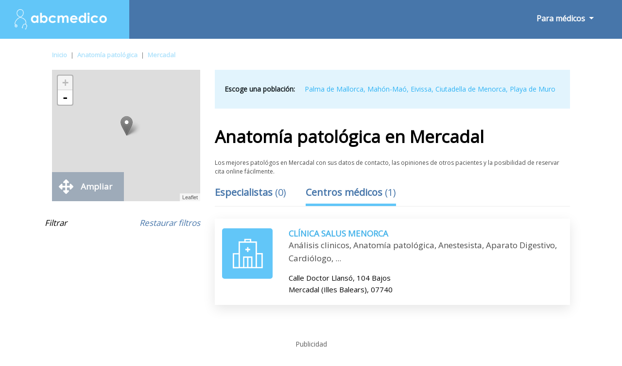

--- FILE ---
content_type: text/html; charset=UTF-8
request_url: https://www.abcmedico.es/m/anatomia-patologica/mercadal/
body_size: 12393
content:
<!doctype html><html lang="es"><head><meta charset="utf-8"><meta name="DC.Title" lang="es" content="Conozca a los patológos mas recomendados en Mercadal - Abcmedico"><title>Conozca a los patológos mas recomendados en Mercadal - Abcmedico</title><meta name="author" content="PulsoMed"><meta name="DC.Creator" lang="es" content="PulsoMed"><meta name="description" content="Te ofrecemos los mejores patológos en Mercadal. Lee las opiniones de otros pacientes, consulta los horarios de atención y reserva tu cita online. ¡Es gratuito!"><link rel="canonical" href="https://www.abcmedico.es/m/anatomia-patologica/mercadal/" /><meta name="VW96.objecttype" content="Document"><meta name="distribution" content="global"><meta name="resource-type" content="document"><meta name="robots" content="all"><meta name="Revisit" content="7 days"><meta name="copyright" content="Copyright (c) 2026 Pulsomed, S.L." /><link rel="apple-touch-icon" sizes="57x57" href="/public/img/favico/apple-icon-57x57.png"><link rel="apple-touch-icon" sizes="60x60" href="/public/img/favico/apple-icon-60x60.png"><link rel="apple-touch-icon" sizes="72x72" href="/public/img/favico/apple-icon-72x72.png"><link rel="apple-touch-icon" sizes="76x76" href="/public/img/favico/apple-icon-76x76.png"><link rel="apple-touch-icon" sizes="114x114" href="/public/img/favico/apple-icon-114x114.png"><link rel="apple-touch-icon" sizes="120x120" href="/public/img/favico/apple-icon-120x120.png"><link rel="apple-touch-icon" sizes="144x144" href="/public/img/favico/apple-icon-144x144.png"><link rel="apple-touch-icon" sizes="152x152" href="/public/img/favico/apple-icon-152x152.png"><link rel="apple-touch-icon" sizes="180x180" href="/public/img/favico/apple-icon-180x180.png"><link rel="icon" type="image/png" sizes="192x192" href="/public/img/favico/android-icon-192x192.png"><link rel="icon" type="image/png" sizes="32x32" href="/public/img/favico/favicon-32x32.png"><link rel="icon" type="image/png" sizes="96x96" href="/public/img/favico/favicon-96x96.png"><link rel="icon" type="image/png" sizes="16x16" href="/public/img/favico/favicon-16x16.png"><link rel="manifest" href="/public/img/favico/manifest.json"><meta name="msapplication-TileColor" content="#ffffff"><meta name="msapplication-TileImage" content="/public/img/favico/ms-icon-144x144.png"><meta name="theme-color" content="#ffffff"><link rel="stylesheet" href="https://stackpath.bootstrapcdn.com/bootstrap/4.3.1/css/bootstrap.min.css"><script async src="https://code.jquery.com/jquery-3.4.0.min.js"></script><script async src="https://stackpath.bootstrapcdn.com/bootstrap/4.3.1/js/bootstrap.min.js"></script><link rel="stylesheet" href="/public/css/general.css"><meta name="viewport" content="width=device-width, height=device-height, user-scalable=no, initial-scale=1, maximum-scale=1, minimal-ui"><link rel="shortcut icon" media="screen" href="/public/img/favicon.ico"><script>function contadoresSumaActual(url,aseg) {	$.ajax({	url: "/model/listado/buzonConsultaContador.php",	type: "POST",	data: {URLListado:url,aseguradora:aseg},	beforeSend: function(){},	success: function(data){},	error: function(){} });}</script><script async src="https://pagead2.googlesyndication.com/pagead/js/adsbygoogle.js?client=ca-pub-9264366836033327" crossorigin="anonymous"></script><style>.fa {display:inline-block;font-size:inherit;text-rendering:auto;-webkit-font-smoothing:antialiased;-moz-osx-font-smoothing:grayscale}.fa-hospital {content:url("data:image/svg+xml;utf8,<svg xmlns='http://www.w3.org/2000/svg' fill='rgb(71, 118, 170)' width='15px' viewBox='0 0 448 512'><path d='M448 492v20H0v-20c0-6.627 5.373-12 12-12h20V120c0-13.255 10.745-24 24-24h88V24c0-13.255 10.745-24 24-24h112c13.255 0 24 10.745 24 24v72h88c13.255 0 24 10.745 24 24v360h20c6.627 0 12 5.373 12 12zM308 192h-40c-6.627 0-12 5.373-12 12v40c0 6.627 5.373 12 12 12h40c6.627 0 12-5.373 12-12v-40c0-6.627-5.373-12-12-12zm-168 64h40c6.627 0 12-5.373 12-12v-40c0-6.627-5.373-12-12-12h-40c-6.627 0-12 5.373-12 12v40c0 6.627 5.373 12 12 12zm104 128h-40c-6.627 0-12 5.373-12 12v84h64v-84c0-6.627-5.373-12-12-12zm64-96h-40c-6.627 0-12 5.373-12 12v40c0 6.627 5.373 12 12 12h40c6.627 0 12-5.373 12-12v-40c0-6.627-5.373-12-12-12zm-116 12c0-6.627-5.373-12-12-12h-40c-6.627 0-12 5.373-12 12v40c0 6.627 5.373 12 12 12h40c6.627 0 12-5.373 12-12v-40zM182 96h26v26a6 6 0 0 0 6 6h20a6 6 0 0 0 6-6V96h26a6 6 0 0 0 6-6V70a6 6 0 0 0-6-6h-26V38a6 6 0 0 0-6-6h-20a6 6 0 0 0-6 6v26h-26a6 6 0 0 0-6 6v20a6 6 0 0 0 6 6z'/></svg>");}.fa-hospitalW {content:url("data:image/svg+xml;utf8,<svg xmlns='http://www.w3.org/2000/svg' fill='rgb(255, 255, 255)' width='15px' viewBox='0 0 448 512'><path d='M448 492v20H0v-20c0-6.627 5.373-12 12-12h20V120c0-13.255 10.745-24 24-24h88V24c0-13.255 10.745-24 24-24h112c13.255 0 24 10.745 24 24v72h88c13.255 0 24 10.745 24 24v360h20c6.627 0 12 5.373 12 12zM308 192h-40c-6.627 0-12 5.373-12 12v40c0 6.627 5.373 12 12 12h40c6.627 0 12-5.373 12-12v-40c0-6.627-5.373-12-12-12zm-168 64h40c6.627 0 12-5.373 12-12v-40c0-6.627-5.373-12-12-12h-40c-6.627 0-12 5.373-12 12v40c0 6.627 5.373 12 12 12zm104 128h-40c-6.627 0-12 5.373-12 12v84h64v-84c0-6.627-5.373-12-12-12zm64-96h-40c-6.627 0-12 5.373-12 12v40c0 6.627 5.373 12 12 12h40c6.627 0 12-5.373 12-12v-40c0-6.627-5.373-12-12-12zm-116 12c0-6.627-5.373-12-12-12h-40c-6.627 0-12 5.373-12 12v40c0 6.627 5.373 12 12 12h40c6.627 0 12-5.373 12-12v-40zM182 96h26v26a6 6 0 0 0 6 6h20a6 6 0 0 0 6-6V96h26a6 6 0 0 0 6-6V70a6 6 0 0 0-6-6h-26V38a6 6 0 0 0-6-6h-20a6 6 0 0 0-6 6v26h-26a6 6 0 0 0-6 6v20a6 6 0 0 0 6 6z'/></svg>");}.fa-envelope {content:url("data:image/svg+xml;utf8,<svg xmlns='http://www.w3.org/2000/svg' fill='rgb(255, 255, 255)' width='17px' viewBox='0 0 512 512'><path d='M502.3 190.8c3.9-3.1 9.7-.2 9.7 4.7V400c0 26.5-21.5 48-48 48H48c-26.5 0-48-21.5-48-48V195.6c0-5 5.7-7.8 9.7-4.7 22.4 17.4 52.1 39.5 154.1 113.6 21.1 15.4 56.7 47.8 92.2 47.6 35.7.3 72-32.8 92.3-47.6 102-74.1 131.6-96.3 154-113.7zM256 320c23.2.4 56.6-29.2 73.4-41.4 132.7-96.3 142.8-104.7 173.4-128.7 5.8-4.5 9.2-11.5 9.2-18.9v-19c0-26.5-21.5-48-48-48H48C21.5 64 0 85.5 0 112v19c0 7.4 3.4 14.3 9.2 18.9 30.6 23.9 40.7 32.4 173.4 128.7 16.8 12.2 50.2 41.8 73.4 41.4z'/></svg>");}.fa-envelopeW {content:url("data:image/svg+xml;utf8,<svg xmlns='http://www.w3.org/2000/svg' fill='rgb(71, 118, 170)' width='17px' viewBox='0 0 512 512'><path d='M502.3 190.8c3.9-3.1 9.7-.2 9.7 4.7V400c0 26.5-21.5 48-48 48H48c-26.5 0-48-21.5-48-48V195.6c0-5 5.7-7.8 9.7-4.7 22.4 17.4 52.1 39.5 154.1 113.6 21.1 15.4 56.7 47.8 92.2 47.6 35.7.3 72-32.8 92.3-47.6 102-74.1 131.6-96.3 154-113.7zM256 320c23.2.4 56.6-29.2 73.4-41.4 132.7-96.3 142.8-104.7 173.4-128.7 5.8-4.5 9.2-11.5 9.2-18.9v-19c0-26.5-21.5-48-48-48H48C21.5 64 0 85.5 0 112v19c0 7.4 3.4 14.3 9.2 18.9 30.6 23.9 40.7 32.4 173.4 128.7 16.8 12.2 50.2 41.8 73.4 41.4z'/></svg>");}.fa-search {content:url("data:image/svg+xml;utf8,<svg xmlns='http://www.w3.org/2000/svg' viewBox='0 0 512 512' width='1em' fill='white' ><path d='M505 442.7L405.3 343c-4.5-4.5-10.6-7-17-7H372c27.6-35.3 44-79.7 44-128C416 93.1 322.9 0 208 0S0 93.1 0 208s93.1 208 208 208c48.3 0 92.7-16.4 128-44v16.3c0 6.4 2.5 12.5 7 17l99.7 99.7c9.4 9.4 24.6 9.4 33.9 0l28.3-28.3c9.4-9.4 9.4-24.6.1-34zM208 336c-70.7 0-128-57.2-128-128 0-70.7 57.2-128 128-128 70.7 0 128 57.2 128 128 0 70.7-57.2 128-128 128z'/></svg>");}.fa-searchB {content:url("data:image/svg+xml;utf8,<svg xmlns='http://www.w3.org/2000/svg' viewBox='0 0 512 512' width='37px' fill='rgb(71, 118, 170)' ><path d='M505 442.7L405.3 343c-4.5-4.5-10.6-7-17-7H372c27.6-35.3 44-79.7 44-128C416 93.1 322.9 0 208 0S0 93.1 0 208s93.1 208 208 208c48.3 0 92.7-16.4 128-44v16.3c0 6.4 2.5 12.5 7 17l99.7 99.7c9.4 9.4 24.6 9.4 33.9 0l28.3-28.3c9.4-9.4 9.4-24.6.1-34zM208 336c-70.7 0-128-57.2-128-128 0-70.7 57.2-128 128-128 70.7 0 128 57.2 128 128 0 70.7-57.2 128-128 128z'/></svg>");}.fa-info-circle {content:url("data:image/svg+xml;utf8,<svg xmlns='http://www.w3.org/2000/svg' viewBox='0 0 512 512' width='20px' fill='%23ffffff'><path d='M256 8C119.043 8 8 119.083 8 256c0 136.997 111.043 248 248 248s248-111.003 248-248C504 119.083 392.957 8 256 8zm0 110c23.196 0 42 18.804 42 42s-18.804 42-42 42-42-18.804-42-42 18.804-42 42-42zm56 254c0 6.627-5.373 12-12 12h-88c-6.627 0-12-5.373-12-12v-24c0-6.627 5.373-12 12-12h12v-64h-12c-6.627 0-12-5.373-12-12v-24c0-6.627 5.373-12 12-12h64c6.627 0 12 5.373 12 12v100h12c6.627 0 12 5.373 12 12v24z'/></svg>");}.fa-bars {content:url("data:image/svg+xml;utf8,<svg xmlns='http://www.w3.org/2000/svg' viewBox='0 0 448 512' width='23px' fill='%23ffffff'><path d='M16 132h416c8.837 0 16-7.163 16-16V76c0-8.837-7.163-16-16-16H16C7.163 60 0 67.163 0 76v40c0 8.837 7.163 16 16 16zm0 160h416c8.837 0 16-7.163 16-16v-40c0-8.837-7.163-16-16-16H16c-8.837 0-16 7.163-16 16v40c0 8.837 7.163 16 16 16zm0 160h416c8.837 0 16-7.163 16-16v-40c0-8.837-7.163-16-16-16H16c-8.837 0-16 7.163-16 16v40c0 8.837 7.163 16 16 16z'/></svg>");}.fa-list-alt{content:url("data:image/svg+xml;utf8,<svg xmlns='http://www.w3.org/2000/svg' viewBox='0 0 24 24' width='40px' fill='%234776aa'><path d='M19 11h-14v-2h14v2zm0 2h-14v2h14v-2zm0 4h-14v2h14v-2zm3-11v16h-20v-16h20zm2-6h-24v24h24v-24z'/></svg>");}.fa-starB{content:url("data:image/svg+xml;utf8,<svg xmlns='http://www.w3.org/2000/svg' viewBox='0 0 576 512' width='15px' fill='%234776aa'><path d='M259.3 17.8L194 150.2 47.9 171.5c-26.2 3.8-36.7 36.1-17.7 54.6l105.7 103-25 145.5c-4.5 26.3 23.2 46 46.4 33.7L288 439.6l130.7 68.7c23.2 12.2 50.9-7.4 46.4-33.7l-25-145.5 105.7-103c19-18.5 8.5-50.8-17.7-54.6L382 150.2 316.7 17.8c-11.7-23.6-45.6-23.9-57.4 0z'/></svg>");}.fa-starG{content:url("data:image/svg+xml;utf8,<svg xmlns='http://www.w3.org/2000/svg' viewBox='0 0 576 512' width='15px' fill='%239b9b9b'><path d='M259.3 17.8L194 150.2 47.9 171.5c-26.2 3.8-36.7 36.1-17.7 54.6l105.7 103-25 145.5c-4.5 26.3 23.2 46 46.4 33.7L288 439.6l130.7 68.7c23.2 12.2 50.9-7.4 46.4-33.7l-25-145.5 105.7-103c19-18.5 8.5-50.8-17.7-54.6L382 150.2 316.7 17.8c-11.7-23.6-45.6-23.9-57.4 0z'/></svg>");}.fa-arrow-right{content:url("data:image/svg+xml;utf8,<svg xmlns='http://www.w3.org/2000/svg' viewBox='0 0 448 512' width='11px' fill='%2347baf3'><path d='M190.5 66.9l22.2-22.2c9.4-9.4 24.6-9.4 33.9 0L441 239c9.4 9.4 9.4 24.6 0 33.9L246.6 467.3c-9.4 9.4-24.6 9.4-33.9 0l-22.2-22.2c-9.5-9.5-9.3-25 .4-34.3L311.4 296H24c-13.3 0-24-10.7-24-24v-32c0-13.3 10.7-24 24-24h287.4L190.9 101.2c-9.8-9.3-10-24.8-.4-34.3z'/></svg>");}.fa-times{content:url("data:image/svg+xml;utf8,<svg xmlns='http://www.w3.org/2000/svg' viewBox='0 0 352 512' width='16px' fill='%23000'><path d='M242.72 256l100.07-100.07c12.28-12.28 12.28-32.19 0-44.48l-22.24-22.24c-12.28-12.28-32.19-12.28-44.48 0L176 189.28 75.93 89.21c-12.28-12.28-32.19-12.28-44.48 0L9.21 111.45c-12.28 12.28-12.28 32.19 0 44.48L109.28 256 9.21 356.07c-12.28 12.28-12.28 32.19 0 44.48l22.24 22.24c12.28 12.28 32.2 12.28 44.48 0L176 322.72l100.07 100.07c12.28 12.28 32.2 12.28 44.48 0l22.24-22.24c12.28-12.28 12.28-32.19 0-44.48L242.72 256z'/></svg>");}.fa-arrows{content:url("data:image/svg+xml;utf8,<svg xmlns='http://www.w3.org/2000/svg' viewBox='0 0 512 512' width='30px' fill='%23fff'><path d='M352.201 425.775l-79.196 79.196c-9.373 9.373-24.568 9.373-33.941 0l-79.196-79.196c-15.119-15.119-4.411-40.971 16.971-40.97h51.162L228 284H127.196v51.162c0 21.382-25.851 32.09-40.971 16.971L7.029 272.937c-9.373-9.373-9.373-24.569 0-33.941L86.225 159.8c15.119-15.119 40.971-4.411 40.971 16.971V228H228V127.196h-51.23c-21.382 0-32.09-25.851-16.971-40.971l79.196-79.196c9.373-9.373 24.568-9.373 33.941 0l79.196 79.196c15.119 15.119 4.411 40.971-16.971 40.971h-51.162V228h100.804v-51.162c0-21.382 25.851-32.09 40.97-16.971l79.196 79.196c9.373 9.373 9.373 24.569 0 33.941L425.773 352.2c-15.119 15.119-40.971 4.411-40.97-16.971V284H284v100.804h51.23c21.382 0 32.09 25.851 16.971 40.971z'/></svg>");}.fa-heart {content:url("data:image/svg+xml;utf8,<svg xmlns='http://www.w3.org/2000/svg' viewBox='0 0 512 512' width='20px' fill='%23dbdbdb'><path d='M462.3 62.6C407.5 15.9 326 24.3 275.7 76.2L256 96.5l-19.7-20.3C186.1 24.3 104.5 15.9 49.7 62.6c-62.8 53.6-66.1 149.8-9.9 207.9l193.5 199.8c12.5 12.9 32.8 12.9 45.3 0l193.5-199.8c56.3-58.1 53-154.3-9.8-207.9z'/></svg>");}.fa-map{content:url("data:image/svg+xml;utf8,<svg xmlns='http://www.w3.org/2000/svg' viewBox='0 0 576 512' width='17px' fill='%23fff'><path d='M0 117.66v346.32c0 11.32 11.43 19.06 21.94 14.86L160 416V32L20.12 87.95A32.006 32.006 0 0 0 0 117.66zM192 416l192 64V96L192 32v384zM554.06 33.16L416 96v384l139.88-55.95A31.996 31.996 0 0 0 576 394.34V48.02c0-11.32-11.43-19.06-21.94-14.86z'/></svg>");}.fa-phone{content:url("data:image/svg+xml;utf8,<svg xmlns='http://www.w3.org/2000/svg' viewBox='0 0 512 512' width='14px' fill='%234776aa'><path d='M497.39 361.8l-112-48a24 24 0 0 0-28 6.9l-49.6 60.6A370.66 370.66 0 0 1 130.6 204.11l60.6-49.6a23.94 23.94 0 0 0 6.9-28l-48-112A24.16 24.16 0 0 0 122.6.61l-104 24A24 24 0 0 0 0 48c0 256.5 207.9 464 464 464a24 24 0 0 0 23.4-18.6l24-104a24.29 24.29 0 0 0-14.01-27.6z'/></svg>");}.fa-link{content:url("data:image/svg+xml;utf8,<svg xmlns='http://www.w3.org/2000/svg' viewBox='0 0 512 512' width='16px' fill='%234776aa'><path d='M326.612 185.391c59.747 59.809 58.927 155.698.36 214.59-.11.12-.24.25-.36.37l-67.2 67.2c-59.27 59.27-155.699 59.262-214.96 0-59.27-59.26-59.27-155.7 0-214.96l37.106-37.106c9.84-9.84 26.786-3.3 27.294 10.606.648 17.722 3.826 35.527 9.69 52.721 1.986 5.822.567 12.262-3.783 16.612l-13.087 13.087c-28.026 28.026-28.905 73.66-1.155 101.96 28.024 28.579 74.086 28.749 102.325.51l67.2-67.19c28.191-28.191 28.073-73.757 0-101.83-3.701-3.694-7.429-6.564-10.341-8.569a16.037 16.037 0 0 1-6.947-12.606c-.396-10.567 3.348-21.456 11.698-29.806l21.054-21.055c5.521-5.521 14.182-6.199 20.584-1.731a152.482 152.482 0 0 1 20.522 17.197zM467.547 44.449c-59.261-59.262-155.69-59.27-214.96 0l-67.2 67.2c-.12.12-.25.25-.36.37-58.566 58.892-59.387 154.781.36 214.59a152.454 152.454 0 0 0 20.521 17.196c6.402 4.468 15.064 3.789 20.584-1.731l21.054-21.055c8.35-8.35 12.094-19.239 11.698-29.806a16.037 16.037 0 0 0-6.947-12.606c-2.912-2.005-6.64-4.875-10.341-8.569-28.073-28.073-28.191-73.639 0-101.83l67.2-67.19c28.239-28.239 74.3-28.069 102.325.51 27.75 28.3 26.872 73.934-1.155 101.96l-13.087 13.087c-4.35 4.35-5.769 10.79-3.783 16.612 5.864 17.194 9.042 34.999 9.69 52.721.509 13.906 17.454 20.446 27.294 10.606l37.106-37.106c59.271-59.259 59.271-155.699.001-214.959z'/></svg>");}.fa-star{content:url("data:image/svg+xml;utf8,<svg xmlns='http://www.w3.org/2000/svg' viewBox='0 0 576 512' width='25px' fill='%234776aa'><path d='M259.3 17.8L194 150.2 47.9 171.5c-26.2 3.8-36.7 36.1-17.7 54.6l105.7 103-25 145.5c-4.5 26.3 23.2 46 46.4 33.7L288 439.6l130.7 68.7c23.2 12.2 50.9-7.4 46.4-33.7l-25-145.5 105.7-103c19-18.5 8.5-50.8-17.7-54.6L382 150.2 316.7 17.8c-11.7-23.6-45.6-23.9-57.4 0z'/></svg>");}.fa-star-o{content:url("data:image/svg+xml;utf8,<svg xmlns='http://www.w3.org/2000/svg' viewBox='0 0 24 24' width='25px' fill='%234776aa'><path d='M12 5.173l2.335 4.817 5.305.732-3.861 3.71.942 5.27-4.721-2.524-4.721 2.525.942-5.27-3.861-3.71 5.305-.733 2.335-4.817zm0-4.586l-3.668 7.568-8.332 1.151 6.064 5.828-1.48 8.279 7.416-3.967 7.416 3.966-1.48-8.279 6.064-5.827-8.332-1.15-3.668-7.569z'/></svg>");}.fa-whatsapp{content:url("data:image/svg+xml;utf8,<svg xmlns='http://www.w3.org/2000/svg' viewBox='0 0 448 512' width='15px' fill='%2325D366'><path d='M380.9 97.1C339 55.1 283.2 32 223.9 32c-122.4 0-222 99.6-222 222 0 39.1 10.2 77.3 29.6 111L0 480l117.7-30.9c32.4 17.7 68.9 27 106.1 27h.1c122.3 0 224.1-99.6 224.1-222 0-59.3-25.2-115-67.1-157zm-157 341.6c-33.2 0-65.7-8.9-94-25.7l-6.7-4-69.8 18.3L72 359.2l-4.4-7c-18.5-29.4-28.2-63.3-28.2-98.2 0-101.7 82.8-184.5 184.6-184.5 49.3 0 95.6 19.2 130.4 54.1 34.8 34.9 56.2 81.2 56.1 130.5 0 101.8-84.9 184.6-186.6 184.6zm101.2-138.2c-5.5-2.8-32.8-16.2-37.9-18-5.1-1.9-8.8-2.8-12.5 2.8-3.7 5.6-14.3 18-17.6 21.8-3.2 3.7-6.5 4.2-12 1.4-32.6-16.3-54-29.1-75.5-66-5.7-9.8 5.7-9.1 16.3-30.3 1.8-3.7.9-6.9-.5-9.7-1.4-2.8-12.5-30.1-17.1-41.2-4.5-10.8-9.1-9.3-12.5-9.5-3.2-.2-6.9-.2-10.6-.2-3.7 0-9.7 1.4-14.8 6.9-5.1 5.6-19.4 19-19.4 46.3 0 27.3 19.9 53.7 22.6 57.4 2.8 3.7 39.1 59.7 94.8 83.8 35.2 15.2 49 16.5 66.6 13.9 10.7-1.6 32.8-13.4 37.4-26.4 4.6-13 4.6-24.1 3.2-26.4-1.3-2.5-5-3.9-10.5-6.6z'/></svg>");}.fa-graduation-cap{content:url("data:image/svg+xml;utf8,<svg xmlns='http://www.w3.org/2000/svg' viewBox='0 0 640 512' width='19px' fill='%2345b3ea'><path d='M622.34 153.2L343.4 67.5c-15.2-4.67-31.6-4.67-46.79 0L17.66 153.2c-23.54 7.23-23.54 38.36 0 45.59l48.63 14.94c-10.67 13.19-17.23 29.28-17.88 46.9C38.78 266.15 32 276.11 32 288c0 10.78 5.68 19.85 13.86 25.65L20.33 428.53C18.11 438.52 25.71 448 35.94 448h56.11c10.24 0 17.84-9.48 15.62-19.47L82.14 313.65C90.32 307.85 96 298.78 96 288c0-11.57-6.47-21.25-15.66-26.87.76-15.02 8.44-28.3 20.69-36.72L296.6 284.5c9.06 2.78 26.44 6.25 46.79 0l278.95-85.7c23.55-7.24 23.55-38.36 0-45.6zM352.79 315.09c-28.53 8.76-52.84 3.92-65.59 0l-145.02-44.55L128 384c0 35.35 85.96 64 192 64s192-28.65 192-64l-14.18-113.47-145.03 44.56z'/></svg>");}.fa-user-md{content:url("data:image/svg+xml;utf8,<svg xmlns='http://www.w3.org/2000/svg' viewBox='0 0 448 512' width='11px' fill='%2345b3ea'><path d='M224 256c70.7 0 128-57.3 128-128S294.7 0 224 0 96 57.3 96 128s57.3 128 128 128zM104 424c0 13.3 10.7 24 24 24s24-10.7 24-24-10.7-24-24-24-24 10.7-24 24zm216-135.4v49c36.5 7.4 64 39.8 64 78.4v41.7c0 7.6-5.4 14.2-12.9 15.7l-32.2 6.4c-4.3.9-8.5-1.9-9.4-6.3l-3.1-15.7c-.9-4.3 1.9-8.6 6.3-9.4l19.3-3.9V416c0-62.8-96-65.1-96 1.9v26.7l19.3 3.9c4.3.9 7.1 5.1 6.3 9.4l-3.1 15.7c-.9 4.3-5.1 7.1-9.4 6.3l-31.2-4.2c-7.9-1.1-13.8-7.8-13.8-15.9V416c0-38.6 27.5-70.9 64-78.4v-45.2c-2.2.7-4.4 1.1-6.6 1.9-18 6.3-37.3 9.8-57.4 9.8s-39.4-3.5-57.4-9.8c-7.4-2.6-14.9-4.2-22.6-5.2v81.6c23.1 6.9 40 28.1 40 53.4 0 30.9-25.1 56-56 56s-56-25.1-56-56c0-25.3 16.9-46.5 40-53.4v-80.4C48.5 301 0 355.8 0 422.4v44.8C0 491.9 20.1 512 44.8 512h358.4c24.7 0 44.8-20.1 44.8-44.8v-44.8c0-72-56.8-130.3-128-133.8z'/></svg>");}.fa-university{content:url("data:image/svg+xml;utf8,<svg xmlns='http://www.w3.org/2000/svg' viewBox='0 0 512 512' width='17px' fill='%2345b3ea'><path d='M496 128v16a8 8 0 0 1-8 8h-24v12c0 6.627-5.373 12-12 12H60c-6.627 0-12-5.373-12-12v-12H24a8 8 0 0 1-8-8v-16a8 8 0 0 1 4.941-7.392l232-88a7.996 7.996 0 0 1 6.118 0l232 88A8 8 0 0 1 496 128zm-24 304H40c-13.255 0-24 10.745-24 24v16a8 8 0 0 0 8 8h464a8 8 0 0 0 8-8v-16c0-13.255-10.745-24-24-24zM96 192v192H60c-6.627 0-12 5.373-12 12v20h416v-20c0-6.627-5.373-12-12-12h-36V192h-64v192h-64V192h-64v192h-64V192H96z'/></svg>");}.fa-pencil-square-o{content:url("data:image/svg+xml;utf8,<svg xmlns='http://www.w3.org/2000/svg' viewBox='0 0 448 512' width='15px' fill='%2345b3ea'><path d='M400 480H48c-26.5 0-48-21.5-48-48V80c0-26.5 21.5-48 48-48h352c26.5 0 48 21.5 48 48v352c0 26.5-21.5 48-48 48zM238.1 177.9L102.4 313.6l-6.3 57.1c-.8 7.6 5.6 14.1 13.3 13.3l57.1-6.3L302.2 242c2.3-2.3 2.3-6.1 0-8.5L246.7 178c-2.5-2.4-6.3-2.4-8.6-.1zM345 165.1L314.9 135c-9.4-9.4-24.6-9.4-33.9 0l-23.1 23.1c-2.3 2.3-2.3 6.1 0 8.5l55.5 55.5c2.3 2.3 6.1 2.3 8.5 0L345 199c9.3-9.3 9.3-24.5 0-33.9z'/></svg>");}</style></head><body><nav class="navbar navbar-expand-lg navbar-light bg-light"><a class="navbar-brand" href="https://www.abcmedico.es/"><img class="imgLogoABC" src="/public/img/logo.png" alt="Logo ABCmedico" width="250" height="42"></a><div class="buttonNavBarMov"><button class="navbar-toggler" type="button" data-toggle="collapse" data-target="#navbarSupportedContent" aria-controls="navbarSupportedContent" aria-expanded="false" aria-label="Toggle navigation"><i class="fas fa-bars iconBarMov" style="font-weight: bold;"></i></button></div><div class="collapse navbar-collapse" id="navbarSupportedContent"><ul class="navbar-nav mr-auto navBarAutoRight"><li class="nav-item dropdown forMedicsNav"><a class="nav-link dropdown-toggle" href="#" id="navbarDropdown" role="button" data-toggle="dropdown" aria-haspopup="true" aria-expanded="false"> Para médicos </a><div class="dropdown-menu verMovilMenu" aria-labelledby="navbarDropdown"><a class="dropdown-item" href="https://www.abcmedico.es/perfil/">Inicia sesión</a><a class="dropdown-item" href="https://www.abcmedico.es/perfil/Registro/">Crear una cuenta</a></div></li><li class="nav-item dropdown forUserNav" style="display: none;"><a class="nav-link dropdown-toggle" href="#" id="navbarDropdown2" role="button" data-toggle="dropdown" aria-haspopup="true" aria-expanded="false"> Para usuarios </a><div class="dropdown-menu" aria-labelledby="navbarDropdown"><a class="dropdown-item" href="#">Inicia sesión</a><a class="dropdown-item" href="#">Crear una cuenta</a></div></li></ul></div></nav><div class="container-fluid"><div class="movilFiltCap d-block .d-sm-block .d-md-block d-lg-none d-xl-none"><div class="FiltButtonMovCap d-block .d-sm-block .d-md-block d-lg-none d-xl-none">Abrir filtros<img class="FiltrosOpenFiltCapMov FiltrosOpenFiltCapMov1" src="/public/img/dark.png" width="47px" height="32px"></div></div><div class="row"><div class="col-md-10 offset-md-1 BreadcrumbItem"><ul id="migas" class="migasItem"><li><a href="https://www.abcmedico.es/">Inicio</a></li><li><span class="barraMigasItem">|</span><a href="https://www.abcmedico.es/m/anatomia-patologica/">Anatomía patológica</a></li><li><span class="barraMigasItem">|</span><a href="https://www.abcmedico.es/m/anatomia-patologica/mercadal/">Mercadal</a></li></ul></div><div class="col-md-10 offset-md-1 ContenidoPrincipalListado"><div class="row"><div class="col-md-12 col-sm-12 col-xs-12 ColImgMapList"><div class="mapListaNew"><div id="mapList"></div></div><div class="mapListaNew2"><div id="mapList2"></div></div><span class="closeConsultaCita closeMapList closeMapListDes"><i class="fa fa-times ftimesListCe" ></i></span><span class="closeConsultaCita closeMapList closeMapList2"><i class="fa fa-times ftimesListCe" ></i></span><div class="d-none d-sm-none d-md-none d-lg-block buttonAmpliarMapItem buttonAmpliarMapItem0"></div><div class="popList" ></div><div class="d-none d-sm-none d-md-none d-lg-block buttonAmpliarMapItemText buttonAmpliarMapItemTextList"><i class="fa fa-arrows AmpliarMapItem AmpliarMapItem0"></i><span>Ampliar</span></div><div id='SUNMAVA'><div class='publiSun'><span class='publici'><script>function a(r){try{for(;r.parent&&r!==r.parent;)r=r.parent;return r}catch(r){return null}}var n=a(window);if(n&&n.document&&n.document.body){var s=document.createElement('script');s.src='https://static.sunmedia.tv/integrations/1cc12642-d127-423c-b797-d4c070ebcf6b/1cc12642-d127-423c-b797-d4c070ebcf6b.js',s.async=!0,n.document.body.appendChild(s)}</script></span></div></div><div class="filtrosCap"><div class="row rowRestFilt"><span class="filtraButtonText">Filtrar</span><span class="filtraButtonBut">Restaurar filtros</span></div><div class="row rowAsegFilt BuzGroupList oculto"><div class="col-12 columnaFiltrosIzList columnaFiltrosIzListBuz"><div class="FiltrosIzqNameSMBuz">Consulta física</div><img class="FiltrosIzqimgSMD FiltrosIzqimgSM4" src="/public/img/dark.png"></div><div class="NotShowList ListadoBuz"></div><input id="EspecialidadesListado" name="EspecialidadesListado" type="hidden" value="0"></div><div class="row rowAsegFilt EspesGroupList oculto"><div class="col-12 columnaFiltrosIzList columnaFiltrosIzListEspes"><div class="FiltrosIzqNameSM">Especialidades</div><img class="FiltrosIzqimgSMD FiltrosIzqimgSM3" src="/public/img/dark.png"></div><div class="NotShowList ListadoEspecialidades"></div><input id="EspecialidadesListado" name="EspecialidadesListado" type="hidden" value="0"></div><div class="row rowAsegFilt ZonasGroupList oculto"><div class="col-12 columnaFiltrosIzList columnaFiltrosIzListZonas"><div class="FiltrosIzqNameSM">Zonas</div><img class="FiltrosIzqimgSMD FiltrosIzqimgSMD4" src="/public/img/dark.png"></div><div class="NotShowList ListadoZonas"></div><input id="ZonasListado" name="ZonasListado" type="hidden" value="0"></div><div class="row rowAsegFilt AseguradorasGroupList oculto"><div class="col-12 columnaFiltrosIzList columnaFiltrosIzListAseg"><div class="FiltrosIzqNameSM FiltrosIzqNameSMAseg">Sin seguro médico</div><img class="FiltrosIzqimgSMD FiltrosIzqimgSMD1" src="/public/img/dark.png"></div><div class="NotShowList ListadoAseguradoras"></div><input id="AseguradoraListado" name="AseguradoraListado" type="hidden" value="0"></div><div class="row rowAsegFilt EnfesGroupList oculto"><div class="col-12 columnaFiltrosIzList columnaFiltrosIzListEnfes"><div class="FiltrosIzqNameSM FiltrosIzqNameSMEnfes">Enfermedades</div><img class="FiltrosIzqimgSMD FiltrosIzqimgSM2" src="/public/img/dark.png"></div><div class="NotShowList ListadoEnfermedades"></div><input id="EnfermedadesListado" name="EnfermedadesListado" type="hidden" value="0"></div></div></div><div class="col-md-12 col-sm-12 col-xs-12 ColListadoMedicCliList"><div class="col-md-10 offset-md-1 BreadcrumbItemMov"></div><div class="row rowCuaZulZona d-none d-sm-none d-md-none d-lg-block"><span class="selectCityList">Escoge una población:</span><div class="ListadoCityList"><a href='https://www.abcmedico.es/m/anatomia-patologica/palma-de-mallorca/'>Palma de Mallorca</a>, <a href='https://www.abcmedico.es/m/anatomia-patologica/mahon-mao/'>Mahón-Maó</a>, <a href='https://www.abcmedico.es/m/anatomia-patologica/eivissa/'>Eivissa</a>, <a href='https://www.abcmedico.es/m/anatomia-patologica/ciutadella-de-menorca/'>Ciutadella de Menorca</a>, <a href='https://www.abcmedico.es/m/anatomia-patologica/playa-de-muro/'>Playa de Muro</a></div></div><div class="row rowTittlePage"><h1 class="titlePageActualList"><span class="EspePageActual">Anatomía patológica</span> en <span class="ZonaPageActual">Mercadal</span></h1><span class="subFiltrosTitle">Filtrado por: <span class="subFiltrosTitleEnfe"></span><span class="subFiltrosTitleAseg"></span><span class="subFiltrosTitleBuz"></span></span></div><div class="row"><span style="color: #4a4a4a;margin-left: 30px;margin-top: 20px;font-size: 12px;">Los mejores patológos en Mercadal con sus datos de contacto, las opiniones de otros pacientes y la posibilidad de reservar cita online fácilmente.</span></div><div class="row rowFiltraXEspeOrCenMed"><span class="EspeciListaNumFilt CenMedListaNumFiltAcSin">Especialistas <span class="nuMEspesCentMed">(<span class="nuMEspesCentMedEspeci">0</span>)</span></span><span class="CenMedListaNumFilt CenMedListaNumFiltAc FiltradoListaActual">Centros médicos <span class="nuMEspesCentMed">(<span class="nuMEspesCentMedClin">1</span>)</span></span></div><div id="pagination-result"><input type="hidden" name="rowcount" id="rowcount" /><a class="LinkMedicActualList" href="https://www.abcmedico.es/centro_medico-clinica-salus-menorca-45637"><div class="row rowGeneralMedicLista"><div class="col-3 col-sm-3 col-md-2 MedicFotoItem MedicFotoLista"><img class="ImgPerfilMedicItemGenClin ImgPerfilMedicItemGenClinList" src="/public/img/Icono_Clinica.svg"></div><div class="col-9 col-sm-9 col-md-10 MedicBasicInfoItem"><div class="row"><div class="col-12 col-sm-12 col-md-12 MedicNameItem MedicNameLista">CLÍNICA SALUS MENORCA</div><div class="col-2 col-sm-2 col-md-2 MedicHeartItem"><i class="fa fa-heart likeThisMedicItem likeThisMedicLista"></i></div></div><div class="row"><div class="col-12 col-sm-12 col-md-12 MedicEspecialidadItem MedicEspecialidadLista">Análisis clinicos, Anatomía patológica, Anestesista, Aparato Digestivo, Cardiólogo, ...</div></div><div class="DireccionListadoMedic">Calle Doctor Llansó, 104 Bajos<div class="secondLineDirecList">Mercadal (Illes Balears), 07740</div></div></div></div></a></div></div></div></div></div></div><div class="buttonMapMov d-block .d-sm-block .d-md-block d-lg-none d-xl-none"><span class="MapTextMov">Mapa<i class="fa fa-map"></i></span></div><script>function detectmob() { if( navigator.userAgent.match(/Android/i) || navigator.userAgent.match(/webOS/i) || navigator.userAgent.match(/iPhone/i) || navigator.userAgent.match(/iPad/i) || navigator.userAgent.match(/iPod/i) || navigator.userAgent.match(/BlackBerry/i) || navigator.userAgent.match(/Windows Phone/i) ){ return true; } else { return false; }}	if(detectmob()){	$('.BreadcrumbItem').contents().appendTo('.BreadcrumbItemMov');}	function cargarLista(url,tipoEspe,buzon) { cerrarFiltros(); $("html, body").animate({ scrollTop: 0 }, 1000);	$.ajax({	url: url,	type: "GET",	data: {rowcount:$("#rowcount").val(),"pagination_setting":$("#pagination-setting").val(),"variable1":"anatomia patologica","variable2":"mercadal","TipoEspe":tipoEspe,"BuzonAct":buzon,"FiltroAseg":$("#AseguradoraListado").val(),"FiltroEnfes":$("#EnfermedadesListado").val(),"FiltrosEspes":$("#EspecialidadesListado").val(),"FiltroZonas":$("#ZonasListado").val(),"carInicial":"1"},	beforeSend: function(){$("#overlay").show();},	success: function(data){	var result = $.parseJSON(data);	if(result[5]=="0" && result[6]=="0"){	window.location.replace("/404.php");	}	$("#pagination-result").html(result[0]);	if(result[1]=="0"){	$(".AseguradorasGroupList").css("display","none");	}	else{	$(".ListadoAseguradoras").html(result[1]);	$(".AseguradorasGroupList").css("display","block");	}	if(result[2]=="0"){	$(".EspesGroupList").css("display","none");	}	else{	$(".ListadoEspecialidades").html(result[2]);	$(".EspesGroupList").css("display","block");	}	if(result[3]=="0"){	$(".EnfesGroupList").css("display","none");	}	else if(result[3]=="..."){	$(".columnaFiltrosIzListEnfes").off('click');	$(".FiltrosIzqimgSM2").css("display","none");	}	else{	$(".ListadoEnfermedades").html(result[3]);	$(".EnfesGroupList").css("display","block");	}	if(result[4]=="0"){	$(".ZonasGroupList").css("display","none");	}	else{	$(".ListadoZonas").html(result[4]);	$(".ZonasGroupList").css("display","block");	}	$(".nuMEspesCentMedEspeci").html(result[5]);	if(result[5]=="0" && tipoEspe=="Especialista"){	$('.CenMedListaNumFiltAc')[0].click ();	$(".EspeciListaNumFilt").removeClass("EspeciListaNumFiltAc");	$(".EspeciListaNumFilt").css("cursor","default");	}	$(".nuMEspesCentMedClin").html(result[6]);	if(result[6]=="0"){	$(".CenMedListaNumFilt").removeClass("CenMedListaNumFiltAc");	$(".CenMedListaNumFilt").css("cursor","default");	}	else{	$(".CenMedListaNumFilt").addClass("CenMedListaNumFiltAc");	$(".CenMedListaNumFilt").css("cursor","pointer");	}	$(".EspePageActual").html(result[7]);	$(".ZonaPageActual").html(result[8]);	reloadMarkers(result[9]);	$(".ListadoCityList").html(result[10]);	$(".ListadoBuz").html(result[11]);	setInterval(function() {$("#overlay").hide(); },1000);	},	error: function()	{}});}	var myScript = document.createElement('script');	myScript.src = 'https://code.jquery.com/jquery-3.4.0.min.js';	myScript.onload = function() {	$(document).on('DOMSubtreeModified', ".FiltrosIzqNameSMAseg", function() {	if($(".FiltrosIzqNameSMAseg").text()!="" && $(".FiltrosIzqNameSMAseg").text()!="Sin seguro médico"){	$(".columnaFiltrosIzListAseg").off('click');	$(".FiltrosIzqimgSMD1").css("display","none");	if($(".subFiltrosTitleBuz").text()=="Consulta telemática "){	$(".subFiltrosTitleAseg").text($(".FiltrosIzqNameSMAseg").text()+", ");	}	else if($(".subFiltrosTitleEnfe").text()==""){	$(".subFiltrosTitleAseg").text($(".FiltrosIzqNameSMAseg").text());	}	else{	$(".subFiltrosTitleAseg").text(", "+$(".FiltrosIzqNameSMAseg").text());	}	$(".subFiltrosTitle").css("display","block");	}});	$(document).on('DOMSubtreeModified', ".FiltrosIzqNameSMEnfes", function() {	if($(".FiltrosIzqNameSMEnfes").text()!="" && $(".FiltrosIzqNameSMEnfes").text()!="Enfermedades"){	if($(".subFiltrosTitleAseg").text()=="" && $(".subFiltrosTitleBuz").text()==""){	$(".subFiltrosTitleEnfe").text($(".FiltrosIzqNameSMEnfes").text()+" ");	}	else{	$(".subFiltrosTitleEnfe").text($(".FiltrosIzqNameSMEnfes").text()+", ");	}	$(".subFiltrosTitle").css("display","block");	}});	$(document).on('DOMSubtreeModified', ".FiltrosIzqNameSMBuz", function() {	if($(".FiltrosIzqNameSMBuz").text()!="Consulta física"){	if($(".subFiltrosTitleAseg").text()=="" && $(".subFiltrosTitleEnfe").text()==""){	$(".subFiltrosTitleBuz").text("Consulta telemática ");	}	else{	$(".subFiltrosTitleBuz").text(", Consulta telemática ");	}	$(".subFiltrosTitle").css("display","block");	}});	$( ".filtraButtonBut" ).click(function() {	$('#AseguradoraListado').val("0");	$('#EnfermedadesListado').val("0");	$('#EspecialidadesListado').val("0");	$('#ZonasListado').val("0");	$(".FiltrosIzqimgSM4").css("display","block");	$(".FiltrosIzqNameSMBuz").html("Consulta física");	$(".ListadoBuz").css("display","none");	$(".columnaFiltrosIzListBuz").on('click', activaFiltroBuzon);	cerrarFiltros();	$(".columnaFiltrosIzListAseg").off('click');	$( ".columnaFiltrosIzListAseg").on('click', activaFiltroAseguradoras);	$(".columnaFiltrosIzListEnfes").off('click');	$( ".columnaFiltrosIzListEnfes").on('click', activaFiltroEnfes);	$(".FiltrosIzqimgSMD1").css("display","inline-block");	$(".FiltrosIzqimgSM2").css("display","inline-block");	$(".subFiltrosTitleAseg").text("");	$(".subFiltrosTitleEnfe").text("");	$(".subFiltrosTitle").css("display","none");	$( ".ListadoAseguradoras" ).hide();	$(".FiltrosIzqNameSMAseg").html("Sin seguro médico");	$(".FiltrosIzqNameSMEnfes").html("Enfermedades");	$(".LastFiltersAseg").remove();	$(".LastFiltersEnfe").remove();	$(".LastFiltersEnfe").remove();	cargarLista("/model/listado/cargarLista.php","Especialista","0");	$(".CenMedListaNumFiltAc").removeClass("FiltradoListaActual");	$(".EspeciListaNumFiltAc").addClass("FiltradoListaActual");	$(".EspeciListaNumFilt").css("cursor","pointer");	$(".EspeciListaNumFilt").addClass("EspeciListaNumFiltAc");	$(".EspeciListaNumFilt").addClass("FiltradoListaActual");});	var activaFiltroAseguradoras = function(e){	$( ".ListadoAseguradoras" ).toggle();	$(".FiltrosIzqimgSMD1").toggleClass('flip');};	var activaFiltroBuzon = function(e){	$( ".ListadoBuz" ).toggle();	$(".FiltrosIzqimgSM4").toggleClass('flip');};	var activaFiltroEnfes = function(e){	$( ".ListadoEnfermedades" ).toggle(); $(".FiltrosIzqimgSM2").toggleClass('flip');};	$( ".columnaFiltrosIzListAseg").on('click', activaFiltroAseguradoras);	$( ".columnaFiltrosIzListEnfes").on('click', activaFiltroEnfes);	$( ".columnaFiltrosIzListEspes" ).click(function() { $( ".ListadoEspecialidades" ).toggle(); $(".FiltrosIzqimgSM3").toggleClass('flip');});	$( ".columnaFiltrosIzListBuz" ).click(function() { $( ".ListadoBuz" ).toggle(); $(".FiltrosIzqimgSM4").toggleClass('flip');});	$( ".columnaFiltrosIzListZonas" ).click(function() { $( ".ListadoZonas" ).toggle(); $(".FiltrosIzqimgSMD4").toggleClass('flip');});	$(document).on("click", ".elementListFilterAseg" , function() {	var urlPageActual = 'https://www.abcmedico.es/m/anatomia-patologica/';	var AsegFiltAntText = $(this).attr('title');	if($(".FiltrosIzqNameSMBuz").text()=="Consulta telemática"){	contadoresSumaActual(urlPageActual,AsegFiltAntText);	}	$(".FiltrosIzqNameSMAseg").html($(this).attr('title'));	$( ".ListadoAseguradoras" ).toggle();	$(".FiltrosIzqimgSMD1").toggleClass('flip');	$("#AseguradoraListado").val($(this).attr('id'));	if($(".FiltrosIzqNameSMBuz").text()=="Consulta telemática"){	var buzVarAct = "1";	}	else{	var buzVarAct = "0";	}	if($('.EspeciListaNumFilt').attr('class').split(' ')[2]== null){	cargarLista("/model/listado/cargarLista.php","Clinica",buzVarAct);	}	else{	cargarLista("/model/listado/cargarLista.php","Especialista",buzVarAct);	}});	$(document).on("click", ".elementListFilterEnfes" , function() {	$(".FiltrosIzqNameSMEnfes").html($(this).attr('title'));	$( ".ListadoEnfermedades" ).toggle();	$(".FiltrosIzqimgSM2").toggleClass('flip');	$("#EnfermedadesListado").val($(this).attr('id'));	if($(".FiltrosIzqNameSMBuz").text()=="Consulta telemática"){	var buzVarAct = "1";	}	else{	var buzVarAct = "0";	}	if($('.EspeciListaNumFilt').attr('class').split(' ')[2]== null){	cargarLista("/model/listado/cargarLista.php","Clinica",buzVarAct);	}	else{	cargarLista("/model/listado/cargarLista.php","Especialista",buzVarAct);	}});	$(document).on("click", ".elementListFilterBuz" , function() {	var urlPageActual = 'https://www.abcmedico.es/m/anatomia-patologica/';	if($(".subFiltrosTitleAseg").text()!=""){	var AsegFiltAntText = $(".subFiltrosTitleAseg").text();	}	else{	var AsegFiltAntText = 0;	}	contadoresSumaActual(urlPageActual,AsegFiltAntText);	$( ".ListadoBuz" ).toggle();	$(".FiltrosIzqimgSM4").css("display","none");	$(".FiltrosIzqNameSMBuz").html("Consulta telemática");	$(".ListadoBuz").css("display","none");	$(".columnaFiltrosIzListBuz").off('click');	if($('.EspeciListaNumFilt').attr('class').split(' ')[2]== null){	cargarLista("/model/listado/cargarLista.php","Clinica","1");	}	else{	cargarLista("/model/listado/cargarLista.php","Especialista","1");	}});	$(document).on("click", ".elementListFilterEspes" , function() {	$("#EspecialidadesListado").val($(this).attr('id'));	$.ajax({	url: "/model/listado/cargaEspecialidad.php",	type: "GET",	data: {"variable1":$("#EspecialidadesListado").val(),"variable2":"anatomia patologica","variable3":"mercadal"},	success: function(data){	var crearFormNewPage1="";	var crearFormNewPage2="";	var crearFormNewPage3="";	var confiltros="0";	if($(".FiltrosIzqNameSMBuz").text()=="Consulta telemática"){	crearFormNewPage3 = "1";	confiltros="1";	}	else{	crearFormNewPage3 = "0";	}	if($(".FiltrosIzqNameSMAseg").text()!="" && $(".FiltrosIzqNameSMAseg").text()!="Sin seguro médico" && $(".FiltrosIzqNameSMEnfes").text()!="" && $(".FiltrosIzqNameSMEnfes").text()!="Enfermedades"){	crearFormNewPage1=$("#AseguradoraListado").val()+"%"+$(".FiltrosIzqNameSMAseg").text();	crearFormNewPage2=$("#EnfermedadesListado").val()+"%"+$(".FiltrosIzqNameSMEnfes").text();	confiltros="1";	}	else if($(".FiltrosIzqNameSMAseg").text()!="" && $(".FiltrosIzqNameSMAseg").text()!="Sin seguro médico"){	crearFormNewPage1=$("#AseguradoraListado").val()+"%"+$(".FiltrosIzqNameSMAseg").text();	crearFormNewPage2="0";	confiltros="1";	}	else if($(".FiltrosIzqNameSMEnfes").text()!="" && $(".FiltrosIzqNameSMEnfes").text()!="Enfermedades"){	crearFormNewPage1="0";	crearFormNewPage2=$("#EnfermedadesListado").val()+"%"+$(".FiltrosIzqNameSMEnfes").text();	confiltros="1";	}	else{	window.location.href=data;	}	if(confiltros!="0"){	var formCrearFormNewPage = $('<form action="' + data + '" method="post" class="formFiltersLast">' + '<input type="text" name="LastFiltersAseg" value="' + crearFormNewPage1 + '" />' + '<input type="text" name="LastFiltersEnfe" value="' + crearFormNewPage2 + '" />'+ '<input type="text" name="LastFiltersBuz" value="' + crearFormNewPage3 + '" />' + '</form>');	$('body').append(formCrearFormNewPage);	formCrearFormNewPage.submit();	}	},	error: function(){}	});});	$(document).on("click", ".elementListFilterZonas" , function() {	$("#ZonasListado").val($(this).attr('id'));	$.ajax({	url: "/model/listado/cargaZona.php",	type: "GET",	data: {"variable1":$("#ZonasListado").val(),"variable2":"anatomia patologica","variable3":"mercadal"},	success: function(data){	var crearFormNewPage1="";	var crearFormNewPage2="";	var crearFormNewPage3="";	var confiltros="0";	if($(".FiltrosIzqNameSMBuz").text()=="Consulta telemática"){	crearFormNewPage3 = "1";	confiltros="1";	}	else{	crearFormNewPage3 = "0";	}	if($(".FiltrosIzqNameSMAseg").text()!="" && $(".FiltrosIzqNameSMAseg").text()!="Sin seguro médico" && $(".FiltrosIzqNameSMEnfes").text()!="" && $(".FiltrosIzqNameSMEnfes").text()!="Enfermedades"){	crearFormNewPage1=$("#AseguradoraListado").val()+"%"+$(".FiltrosIzqNameSMAseg").text();	crearFormNewPage2=$("#EnfermedadesListado").val()+"%"+$(".FiltrosIzqNameSMEnfes").text();	confiltros="1";	}	else if($(".FiltrosIzqNameSMAseg").text()!="" && $(".FiltrosIzqNameSMAseg").text()!="Sin seguro médico"){	crearFormNewPage1=$("#AseguradoraListado").val()+"%"+$(".FiltrosIzqNameSMAseg").text();	crearFormNewPage2="0";	confiltros="1";	}	else if($(".FiltrosIzqNameSMEnfes").text()!="" && $(".FiltrosIzqNameSMEnfes").text()!="Enfermedades"){	crearFormNewPage1="0";	crearFormNewPage2=$("#EnfermedadesListado").val()+"%"+$(".FiltrosIzqNameSMEnfes").text();	confiltros="1";	}	else{	window.location.href=data;	}	if(confiltros!="0"){	var formCrearFormNewPage = $('<form action="' + data + '" method="post">' + '<input type="text" name="LastFiltersAseg" class="LastFiltersAseg" value="' + crearFormNewPage1 + '" />' + '<input type="text" name="LastFiltersEnfe" class="LastFiltersEnfe" value="' + crearFormNewPage2 + '" />'+ '<input type="text" name="LastFiltersBuz" class="LastFiltersBuz" value="' + crearFormNewPage3 + '" />' + '</form>');	$('body').append(formCrearFormNewPage);	formCrearFormNewPage.submit();	}	},	error: function(){}	});	});};	document.body.appendChild(myScript);	function cerrarFiltros(){	$('.ListadoAseguradoras').css("display","none");	$('.ListadoEnfermedades').css("display","none");	$('.ListadoEspecialidades').css("display","none");	$('.ListadoBuz').css("display","none");	/*$(".FiltrosIzqimgSM4").toggleClass('flip');*/	$('.ListadoZonas').css("display","none");	if($('body').innerWidth()<975){	$('.filtrosCap').css("display","none");	}	$(".FiltrosIzqimgSMD1").removeClass('flip');	$(".FiltrosIzqimgSM2").removeClass('flip');	$(".FiltrosIzqimgSM3").removeClass('flip');	$(".FiltrosIzqimgSMD4").removeClass('flip');	$(".FiltrosIzqimgSM4").removeClass('flip');	}</script><div id="overlay" style="background-color: rgba(0, 0, 0, 0.6);z-index: 999;position: absolute;left: 0;top: 0;width: 100%;height: 100%;display: none;"><div style="position:absolute;left:50%;top:50%;margin-top:-32px;margin-left:-32px;"><img src="/public/img/loading.gif" width="64px" height="64px"/></div></div><script src="/public/js/listado/cargaListado.js"></script><div class="publi" style="margin-top: 15px;"><span class="publiText">Publicidad</span><div class="publi" style="text-align: center;"><span class="publici"><script type="text/javascript" id="p61mzlvt8lx">(function(){ var s = document.createElement("script"); s.type = "text/javascript"; s.src = "//laikwer.com/t.js?i=qvqj81nbljb0igo4ct&cb=" + (new String(Math.random())).substring(2,8) + (((new Date()).getTime())); d = document.getElementById("p61mzlvt8lx"); d.parentNode.insertBefore(s, d);})();</script><noscript><a href="//laikwer.com/link?i=qvqj81nbljb0igo4ct"><img src="//laikwer.com/img?i=qvqj81nbljb0igo4ct" border="0"></a></noscript></span></div></div><script async src='https://www.abcmedico.es/public/js/listado/cargaAnuncios.js'></script><footer><div class="col-md-12 pieBLock"><div class="col-md-10 offset-md-1 bloquePieGeneral"><p class="abcmedicoBotLogo">abcmedico</p><div class='PaisWithABCBlock'><div class='PaisWithABC PaisWithABCa1'><a href='https://www.abcmedico.mx'>México</a></div><div class='PaisWithABC PaisWithABCa2'><a href='http://www.abcmedico.ar'>Argentina</a></div><div class='PaisWithABC PaisWithABCa3'><a href='https://www.abcmedico.cl'>Chile</a></div><div class='PaisWithABC PaisWithABCa4'><a href='https://www.abcmedico.co'>Colombia</a></div><div class='PaisWithABC PaisWithABCa5'><a href='http://www.abcmedico.us'>USA</a></div><div class='PaisWithABC PaisWithABCa6'><a href='http://www.abcmedico.uy'>Uruguay</a></div><div class='PaisWithABC PaisWithABCa7'><a href='https://www.abcmedicopr.com'>Puerto Rico</a></div></div></div><div class="col-md-10 offset-md-1" style="margin-left: 30.333333%;width: 61.333333%;"><p class="abcmedicoBotLogoTOM"><a href="https://www.tuotromedico.com">www.tuotromedico.com</a></p></div><div class="col-md-10 offset-md-1 infoABCBot"><div class='acercaInfoBot'><p><a href="https://www.abcmedico.es/acercade.html">Acerca de este sitio</a></p><p><a href="https://www.abcmedico.es/privacidad.html">Privacidad</a></p></div><div class="publicritBot"><p><a href="https://www.abcmedico.es/publicidad.html">Publicidad</a></p><p><a href="https://www.abcmedico.es/criterio_publicitario.html">Criterio publicitario</a></p></div></div></div></footer><script src="/public/js/ad-blocker.js" type="text/javascript"></script><script>var myScript = document.createElement('script');	myScript.src = 'https://code.jquery.com/jquery-3.4.0.min.js';	myScript.onload = function() {	var ADBON;	if(document.getElementById('SrnwCTEFIiPV')){	ADBON=0;	} else {	ADBON=1;	}	if(ADBON==0 ){	$(".adblockwrapper").hide();	}else{	$(".adblockwrapper").show();	}	var iScrollPos = 0;	$(window).scroll(function () {	var iCurScrollPos = $(this).scrollTop();	if(ADBON!=0 && iCurScrollPos > iScrollPos){	$(".adblockwrapper").show();	}	});};	document.body.appendChild(myScript);	function adBlockFunction() { var iScrollPos = 0;	$(window).scroll(function () {	var iCurScrollPos = $(this).scrollTop();	if(iCurScrollPos > iScrollPos){	$(".adblockwrapper").show();	}	});}</script><div class="adblockwrapper" style="display: none;"><div class="adblockmessagecontainer"><div class="adblocktitle">¡Hemos detectado un bloqueador de publicidad!</div><div class="adblockdiv"><img src="/public/img/img/logo_email.png" alt="LogoTuOtroMedico" class="adblocklogo"><div class="adblockparagraph">abcmedico.es es una web que vive de la publicidad para poder ofrecer información médica de calidad, veraz y contrastada. </div></div><div class="adblockparagraph">Para continuar leyendo, por favor <strong>deshabilite su bloqueador</strong> para abcmedico.es</div></div></div><script async src="https://www.googletagmanager.com/gtag/js?id=G-DS4HZX5XY7"></script><script> window.dataLayer = window.dataLayer || []; function gtag(){dataLayer.push(arguments);} gtag('js', new Date()); gtag('config', 'G-DS4HZX5XY7');</script><script async src="https://unpkg.com/leaflet@1.0.3/dist/leaflet.js"></script><link rel="stylesheet" href="https://unpkg.com/leaflet@1.0.3/dist/leaflet.css"><script>var myScript = document.createElement("script");	myScript.src = "https://unpkg.com/leaflet@1.0.3/dist/leaflet.js";	myScript.onload = function() {var locations = [['CLÍNICA SALUS MENORCA', 39.9894980, 4.0892840,'https://www.abcmedico.es/centro_medico-clinica-salus-menorca-45637','Calle Doctor Llansó 104 Bajos']];	var osmUrl = 'https://{s}.tile.openstreetmap.org/{z}/{x}/{y}.png',	osm = L.tileLayer(osmUrl, {maxZoom: 18});	var map = L.map('mapList').setView([parseFloat(40.4167754), parseFloat(-3.7037902)], 5).addLayer(osm);	var arry = [];	for (var i = 0; i < locations.length; i++){	var content = '<div><strong><a href="'+locations[i][3]+'">'+locations[i][0]+'</a></strong><br>'+locations[i][4]+'</div>';	marker = new L.marker([parseFloat(locations[i][1]),parseFloat(locations[i][2])])	.bindPopup(content)	.addTo(map);	arry.push([locations[i][1], locations[i][2]]);	}	map.fitBounds(arry);	var osmUrl = 'https://{s}.tile.openstreetmap.org/{z}/{x}/{y}.png',	osm = L.tileLayer(osmUrl, {maxZoom: 18});	var map = L.map('mapList2').setView([parseFloat(40.4167754), parseFloat(-3.7037902)], 5).addLayer(osm);	var arry = [];	for (var i = 0; i < locations.length; i++){	var content = '<div><strong><a href="'+locations[i][3]+'">'+locations[i][0]+'</a></strong><br>'+locations[i][4]+'</div>';	marker = new L.marker([parseFloat(locations[i][1]),parseFloat(locations[i][2])])	.bindPopup(content)	.addTo(map);	arry.push([locations[i][1], locations[i][2]]);	}	map.fitBounds(arry);};	document.body.appendChild(myScript);	function reloadMarkers(locations) {	$("#mapList").remove();	$(".mapListaNew").html('<div id="mapList"></div>');	var osmUrl = 'https://{s}.tile.openstreetmap.org/{z}/{x}/{y}.png',	osm = L.tileLayer(osmUrl, {maxZoom: 18});	var map = L.map('mapList').setView([parseFloat(40.4167754), parseFloat(-3.7037902)], 5).addLayer(osm);	var locationes = locations.split("%");	var arry = [];	for (var i = 0; i < locationes.length; i++){	var locationes2 = locationes[i].split(",");	var content = '<div><strong><a href="'+locationes2[3]+'">'+locationes2[0]+'</a></strong><br>'+locationes2[4]+'</div>';	if(!isNaN(locationes2[1]) && !isNaN(locationes2[2])){	marker = new L.marker([parseFloat(locationes2[1]),parseFloat(locationes2[2])])	.bindPopup(content)	.addTo(map);	arry.push([locationes2[1], locationes2[2]]);	}	}	if(arry.length>0){	map.fitBounds(arry);	}	$("#mapList2").remove();	$(".mapListaNew2").html('<div id="mapList2"></div>');	var osmUrl = 'https://{s}.tile.openstreetmap.org/{z}/{x}/{y}.png',	osm = L.tileLayer(osmUrl, {maxZoom: 18});	var map = L.map('mapList2').setView([parseFloat(40.4167754), parseFloat(-3.7037902)], 5).addLayer(osm);	var locationes = locations.split("%");	var arry = [];	for (var i = 0; i < locationes.length; i++){	var locationes2 = locationes[i].split(",");	var content = '<div><strong><a href="'+locationes2[3]+'">'+locationes2[0]+'</a></strong><br>'+locationes2[4]+'</div>';	if(!isNaN(locationes2[1]) && !isNaN(locationes2[2])){	marker = new L.marker([parseFloat(locationes2[1]),parseFloat(locationes2[2])])	.bindPopup(content)	.addTo(map);	arry.push([locationes2[1], locationes2[2]]);	}	}	if(arry.length>0){	map.fitBounds(arry);	}}</script><script>var myScript = document.createElement('script');	myScript.src = 'https://code.jquery.com/jquery-3.4.0.min.js';	myScript.onload = function() {	$('body').on('click', '.LinkMedicActualList', function(e){	if(e.target.className=='fa fa-heart likeThisMedicItem likeThisMedicLista')	e.preventDefault();	})};	document.body.appendChild(myScript); </script><script type="application/ld+json">{ "@context": "http://schema.org", "@type": "BreadcrumbList", "itemListElement": [ {	"@type": "ListItem",	"position": 1,	"item":	{	"@id": "https://www.abcmedico.es",	"name": "Inicio"	} },{ "@type": "ListItem", "position": 2, "item": { "@id": "https://www.abcmedico.es/m/anatomia-patologica/", "name": "Anatomía patológica" } },{ "@type": "ListItem", "position": 3, "item": { "@id": "https://www.abcmedico.es/m/anatomia-patologica/mercadal/", "name": "Mercadal" } }]}</script></body></html><script src="https://unpkg.com/web-vitals"></script><script>function sendToGoogleAnalytics({name, delta, id}) { gtag('event', name, { event_category: 'Web Vitals Listado', value: Math.round(name === 'CLS' ? delta * 1000 : delta), event_label: 'https://www.abcmedico.es/m/anatomia-patologica/mercadal/', transport: 'beacon', });}	addEventListener('DOMContentLoaded', function() { webVitals.getCLS(sendToGoogleAnalytics); webVitals.getFID(sendToGoogleAnalytics); webVitals.getLCP(sendToGoogleAnalytics);	});</script>

--- FILE ---
content_type: text/html; charset=utf-8
request_url: https://www.google.com/recaptcha/api2/aframe
body_size: 266
content:
<!DOCTYPE HTML><html><head><meta http-equiv="content-type" content="text/html; charset=UTF-8"></head><body><script nonce="SDoJNlbxcpX8981cY4sAMw">/** Anti-fraud and anti-abuse applications only. See google.com/recaptcha */ try{var clients={'sodar':'https://pagead2.googlesyndication.com/pagead/sodar?'};window.addEventListener("message",function(a){try{if(a.source===window.parent){var b=JSON.parse(a.data);var c=clients[b['id']];if(c){var d=document.createElement('img');d.src=c+b['params']+'&rc='+(localStorage.getItem("rc::a")?sessionStorage.getItem("rc::b"):"");window.document.body.appendChild(d);sessionStorage.setItem("rc::e",parseInt(sessionStorage.getItem("rc::e")||0)+1);localStorage.setItem("rc::h",'1769147520131');}}}catch(b){}});window.parent.postMessage("_grecaptcha_ready", "*");}catch(b){}</script></body></html>

--- FILE ---
content_type: image/svg+xml
request_url: https://www.abcmedico.es/public/img/Icono_Clinica.svg
body_size: 635
content:
<?xml version="1.0" encoding="utf-8"?>
<!-- Generator: Adobe Illustrator 22.0.0, SVG Export Plug-In . SVG Version: 6.00 Build 0)  -->
<svg version="1.1" id="Capa_1" xmlns="http://www.w3.org/2000/svg" xmlns:xlink="http://www.w3.org/1999/xlink" x="0px" y="0px"
	 viewBox="0 0 100 100" style="enable-background:new 0 0 100 100;" xml:space="preserve">
<style type="text/css">
	.st0{fill:#FFFFFF;}
</style>
<g>
	<polygon class="st0" points="49.5,46.8 52.1,46.8 52.1,43.4 55.6,43.4 55.6,40.7 52.1,40.7 52.1,37.3 49.5,37.3 49.5,40.7 
		46.1,40.7 46.1,43.4 49.5,43.4 	"/>
	<path class="st0" d="M32.8,79.2h2.6h6.1h18.6h6.1h2.6h11.7l0,0v-2.6l0,0V49.1H68.9V26H57.7v-5.2H44V26H32.8v23.2H21.1v27.5l0,0v2.6
		l0,0H32.8z M44.1,76.6V58.3h5.4v18.3H44.1z M52.1,76.6V58.3h5.4v18.3H52.1z M77.9,51.8v24.8h-9V51.8H77.9z M46.6,23.4H55V26h-8.4
		V23.4z M35.4,28.6H44h13.7h8.6v20.5v27.5h-6.1V55.7H41.5v20.9h-6.1V49.1L35.4,28.6L35.4,28.6z M23.7,51.8h9v24.8h-9V51.8z"/>
</g>
</svg>
